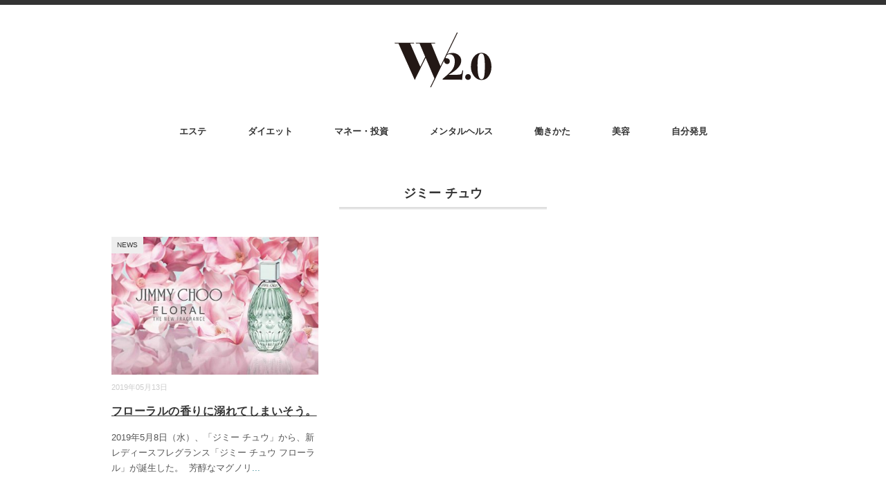

--- FILE ---
content_type: text/html; charset=UTF-8
request_url: http://w20.synbi.jp/tag/%E3%82%B8%E3%83%9F%E3%83%BC-%E3%83%81%E3%83%A5%E3%82%A6/
body_size: 26557
content:
<!DOCTYPE html>
<html dir="ltr" lang="ja"
	prefix="og: https://ogp.me/ns#" >
<head>
<meta charset="UTF-8" />
<meta name="viewport" content="width=device-width, initial-scale=1.0">
<link rel="stylesheet" href="http://w20.synbi.jp/cms/wp-content/themes/minimaga/responsive.css" type="text/css" media="screen, print" />
<link rel="stylesheet" href="http://w20.synbi.jp/cms/wp-content/themes/minimaga/style.css" type="text/css" media="screen, print" />
<link rel="icon" type="image/png" href="http://w20.synbi.jp/cms/wp-content/themes/minimaga/images/favicon_16.png" sizes="16x16">
<link rel="icon" type="image/png" href="http://w20.synbi.jp/cms/wp-content/themes/minimaga/images/favicon_32.png" sizes="32x32">
<title>ジミー チュウ - W2.0</title>

		<!-- All in One SEO 4.2.2 -->
		<meta name="robots" content="max-image-preview:large" />
		<link rel="canonical" href="http://w20.synbi.jp/tag/%E3%82%B8%E3%83%9F%E3%83%BC-%E3%83%81%E3%83%A5%E3%82%A6/" />
		<script type="application/ld+json" class="aioseo-schema">
			{"@context":"https:\/\/schema.org","@graph":[{"@type":"WebSite","@id":"http:\/\/w20.synbi.jp\/#website","url":"http:\/\/w20.synbi.jp\/","name":"W2.0","inLanguage":"ja","publisher":{"@id":"http:\/\/w20.synbi.jp\/#organization"}},{"@type":"Organization","@id":"http:\/\/w20.synbi.jp\/#organization","name":"W2.0","url":"http:\/\/w20.synbi.jp\/"},{"@type":"BreadcrumbList","@id":"http:\/\/w20.synbi.jp\/tag\/%E3%82%B8%E3%83%9F%E3%83%BC-%E3%83%81%E3%83%A5%E3%82%A6\/#breadcrumblist","itemListElement":[{"@type":"ListItem","@id":"http:\/\/w20.synbi.jp\/#listItem","position":1,"item":{"@type":"WebPage","@id":"http:\/\/w20.synbi.jp\/","name":"\u30db\u30fc\u30e0","url":"http:\/\/w20.synbi.jp\/"},"nextItem":"http:\/\/w20.synbi.jp\/tag\/%e3%82%b8%e3%83%9f%e3%83%bc-%e3%83%81%e3%83%a5%e3%82%a6\/#listItem"},{"@type":"ListItem","@id":"http:\/\/w20.synbi.jp\/tag\/%e3%82%b8%e3%83%9f%e3%83%bc-%e3%83%81%e3%83%a5%e3%82%a6\/#listItem","position":2,"item":{"@type":"WebPage","@id":"http:\/\/w20.synbi.jp\/tag\/%e3%82%b8%e3%83%9f%e3%83%bc-%e3%83%81%e3%83%a5%e3%82%a6\/","name":"\u30b8\u30df\u30fc \u30c1\u30e5\u30a6","url":"http:\/\/w20.synbi.jp\/tag\/%e3%82%b8%e3%83%9f%e3%83%bc-%e3%83%81%e3%83%a5%e3%82%a6\/"},"previousItem":"http:\/\/w20.synbi.jp\/#listItem"}]},{"@type":"CollectionPage","@id":"http:\/\/w20.synbi.jp\/tag\/%E3%82%B8%E3%83%9F%E3%83%BC-%E3%83%81%E3%83%A5%E3%82%A6\/#collectionpage","url":"http:\/\/w20.synbi.jp\/tag\/%E3%82%B8%E3%83%9F%E3%83%BC-%E3%83%81%E3%83%A5%E3%82%A6\/","name":"\u30b8\u30df\u30fc \u30c1\u30e5\u30a6 - W2.0","inLanguage":"ja","isPartOf":{"@id":"http:\/\/w20.synbi.jp\/#website"},"breadcrumb":{"@id":"http:\/\/w20.synbi.jp\/tag\/%E3%82%B8%E3%83%9F%E3%83%BC-%E3%83%81%E3%83%A5%E3%82%A6\/#breadcrumblist"}}]}
		</script>
		<!-- All in One SEO -->

<link rel='dns-prefetch' href='//ajax.googleapis.com' />
<link rel='dns-prefetch' href='//s.w.org' />
<link rel="alternate" type="application/rss+xml" title="W2.0 &raquo; フィード" href="http://w20.synbi.jp/feed/" />
<link rel="alternate" type="application/rss+xml" title="W2.0 &raquo; コメントフィード" href="http://w20.synbi.jp/comments/feed/" />
<link rel='stylesheet' id='wp-block-library-css'  href='http://w20.synbi.jp/cms/wp-includes/css/dist/block-library/style.min.css?ver=5.0.22' type='text/css' media='all' />
<link rel='stylesheet' id='contact-form-7-css'  href='http://w20.synbi.jp/cms/wp-content/plugins/contact-form-7/includes/css/styles.css?ver=5.1.1' type='text/css' media='all' />
<script type='text/javascript' src='//ajax.googleapis.com/ajax/libs/jquery/1.7.1/jquery.min.js?ver=1.7.1'></script>
<!-- Google Tag Manager -->
<script>(function(w,d,s,l,i){w[l]=w[l]||[];w[l].push({'gtm.start':
new Date().getTime(),event:'gtm.js'});var f=d.getElementsByTagName(s)[0],
j=d.createElement(s),dl=l!='dataLayer'?'&l='+l:'';j.async=true;j.src=
'https://www.googletagmanager.com/gtm.js?id='+i+dl;f.parentNode.insertBefore(j,f);
})(window,document,'script','dataLayer','GTM-WH7Q3Q4');</script>
<!-- End Google Tag Manager -->
</head>

<body class="archive tag tag-247">
<!-- Google Tag Manager (noscript) -->
<noscript><iframe src="https://www.googletagmanager.com/ns.html?id=GTM-WH7Q3Q4"
height="0" width="0" style="display:none;visibility:hidden"></iframe></noscript>
<!-- End Google Tag Manager (noscript) -->
<!-- スクロールダウンヘッダー -->
<header class="cb-header header1">
<!-- トップナビゲーション -->
<nav id="nav" class="main-navigation" role="navigation">
<div class="menu-global-nav-container"><ul id="menu-global-nav" class="nav-menu"><li id="menu-item-15" class="menu-item menu-item-type-taxonomy menu-item-object-category menu-item-15"><a href="http://w20.synbi.jp/category/esthetic/">エステ</a></li>
<li id="menu-item-16" class="menu-item menu-item-type-taxonomy menu-item-object-category menu-item-16"><a href="http://w20.synbi.jp/category/diet/">ダイエット</a></li>
<li id="menu-item-17" class="menu-item menu-item-type-taxonomy menu-item-object-category menu-item-17"><a href="http://w20.synbi.jp/category/money/">マネー・投資</a></li>
<li id="menu-item-18" class="menu-item menu-item-type-taxonomy menu-item-object-category menu-item-18"><a href="http://w20.synbi.jp/category/mentalhealth/">メンタルヘルス</a></li>
<li id="menu-item-19" class="menu-item menu-item-type-taxonomy menu-item-object-category menu-item-19"><a href="http://w20.synbi.jp/category/workstyle/">働きかた</a></li>
<li id="menu-item-21" class="menu-item menu-item-type-taxonomy menu-item-object-category menu-item-21"><a href="http://w20.synbi.jp/category/beauty/">美容</a></li>
<li id="menu-item-22" class="menu-item menu-item-type-taxonomy menu-item-object-category menu-item-22"><a href="http://w20.synbi.jp/category/selfdiscovery/">自分発見</a></li>
</ul></div></nav>
</header>
<!-- / スクロールダウンヘッダー -->


<div class="topborder"></div>

<!-- ヘッダー -->
<header id="header">

<!-- ヘッダー中身 -->    
<div class="header-inner">

<!-- ロゴ -->
<!-- トップページ以外 -->
<div class="logo">
<a href="http://w20.synbi.jp" title="W2.0"><img src="http://w20.synbi.jp/cms/wp-content/themes/minimaga/images/logo.svg" alt="W2.0" /></a>
</div>
<!-- / ロゴ -->

</div>    
<!-- / ヘッダー中身 -->    

</header>
<!-- / ヘッダー -->  
<div class="clear"></div>

<!-- トップナビゲーション -->
<nav id="nav" class="main-navigation" role="navigation">
<div class="menu-global-nav-container"><ul id="menu-global-nav-1" class="nav-menu"><li class="menu-item menu-item-type-taxonomy menu-item-object-category menu-item-15"><a href="http://w20.synbi.jp/category/esthetic/">エステ</a></li>
<li class="menu-item menu-item-type-taxonomy menu-item-object-category menu-item-16"><a href="http://w20.synbi.jp/category/diet/">ダイエット</a></li>
<li class="menu-item menu-item-type-taxonomy menu-item-object-category menu-item-17"><a href="http://w20.synbi.jp/category/money/">マネー・投資</a></li>
<li class="menu-item menu-item-type-taxonomy menu-item-object-category menu-item-18"><a href="http://w20.synbi.jp/category/mentalhealth/">メンタルヘルス</a></li>
<li class="menu-item menu-item-type-taxonomy menu-item-object-category menu-item-19"><a href="http://w20.synbi.jp/category/workstyle/">働きかた</a></li>
<li class="menu-item menu-item-type-taxonomy menu-item-object-category menu-item-21"><a href="http://w20.synbi.jp/category/beauty/">美容</a></li>
<li class="menu-item menu-item-type-taxonomy menu-item-object-category menu-item-22"><a href="http://w20.synbi.jp/category/selfdiscovery/">自分発見</a></li>
</ul></div></nav>

<!-- / トップナビゲーション -->
<div class="clear"></div>  
<!-- 全体warapper -->
<div class="wrapper">

<!-- メインwrap -->
<div id="main">

<!-- コンテンツブロック -->
<div class="row">

<!-- 記事エリア -->
<article>	

<!-- 投稿が存在するかを確認する条件文 -->

<!-- 投稿一覧の最初を取得 -->

<!-- カテゴリーアーカイブの場合 -->
<h1 class="pagetitle">ジミー チュウ</h1>

<!-- 日別アーカイブの場合 -->
<!-- / 投稿一覧の最初 -->


<!-- カテゴリーの説明 -->
<!-- / カテゴリーの説明 -->


<!-- 本文エリア -->
<ul class="block-three">

<!-- 投稿ループ -->

<!-- アイテム -->
<li class="item">
<div class="item-img img-anime2"><a href="http://w20.synbi.jp/news/2873/"><img width="420" height="280" src="http://w20.synbi.jp/cms/wp-content/uploads/2019/05/633a870a798ea6a42596fbab819c129a-420x280.jpg" class="attachment-420x280 size-420x280 wp-post-image" alt="" srcset="http://w20.synbi.jp/cms/wp-content/uploads/2019/05/633a870a798ea6a42596fbab819c129a-420x280.jpg 420w, http://w20.synbi.jp/cms/wp-content/uploads/2019/05/633a870a798ea6a42596fbab819c129a-150x99.jpg 150w, http://w20.synbi.jp/cms/wp-content/uploads/2019/05/633a870a798ea6a42596fbab819c129a-300x199.jpg 300w" sizes="(max-width: 420px) 100vw, 420px" /></a></div>
<div class="item-date">2019年05月13日</div>
<div class="item-cat-name news"><a href="http://w20.synbi.jp/category/news/" rel="category tag">NEWS</a></div>
<h2 class="item-title" id="post-2873"><a href="http://w20.synbi.jp/news/2873/">フローラルの香りに溺れてしまいそう。</a></h2>
<p class="item-text">2019年5月8日（水）、「ジミー チュウ」から、新レディースフレグランス「ジミー チュウ フローラル」が誕生した。  芳醇なマグノリ<a href="http://w20.synbi.jp/news/2873/">...</a></p>
</li>
<!-- / アイテム -->

<!-- / 投稿ループ -->

<!-- 投稿がない場合 -->
<!-- / 投稿がない場合 -->

</ul>
<!-- / 本文エリア -->


<div class="clear"></div>
<!-- ページャー -->
<div class="pager">
</div>
<!-- / ページャー -->
	
	
<!-- ウィジェットエリア（カテゴリーページ最下部） -->
<div class="row">
<div class="singlebox">
</div>
</div>
<!-- / ウィジェットエリア（カテゴリーページ最下部） -->


</article>
<!-- / 記事エリア -->

</div>
<!-- / コンテンツブロック -->


</div>
<!-- / メインwrap -->

</div>
<!-- / 全体wrapper -->

<!-- フッターエリア -->
<footer id="footer">

<!-- フッターコンテンツ -->
<div class="footer-inner">

<!-- ウィジェットエリア（フッター３列枠） -->
<div class="row">
<article class="third">
<div class="footerbox">
<div id="custom_html-2" class="widget_text widget widget_custom_html"><div class="footer-widget-title">メディアについて</div><div class="textwidget custom-html-widget"><p>W2.0は、知的に美しく生きる女性たちを刺激するWebマガジンです。女性活躍社会の到来に、真に自立して輝く女性たちのロールモデルとなる情報をどこよりも早く発信。読むだけで元気が出る！勇気が湧いてくる！実際の行動に結びつく！すべての女性たちが、前向きに生きていくための新しいマインド＆メソッドをお届けします。</p>
<br>
<ul>
	<li><a href="https://w20.synbi.jp/company/">運営会社について</a></li>
	<li><a href="http://w20.synbi.jp/term-of-use/">利用規約</a></li>
	<li><a href="http://w20.synbi.jp/privacy-policy/">個人情報の取り扱いについて</a></li>
</ul></div></div></div>
</article>
<article class="third">
<div class="footerbox">
<div id="categories-3" class="widget widget_categories"><div class="footer-widget-title">カテゴリー</div>		<ul>
	<li class="cat-item cat-item-332"><a href="http://w20.synbi.jp/category/food/" >food</a>
</li>
	<li class="cat-item cat-item-19"><a href="http://w20.synbi.jp/category/news/" >NEWS</a>
</li>
	<li class="cat-item cat-item-553"><a href="http://w20.synbi.jp/category/%e3%82%a4%e3%83%99%e3%83%b3%e3%83%88/" >イベント</a>
</li>
	<li class="cat-item cat-item-4"><a href="http://w20.synbi.jp/category/esthetic/" >エステ</a>
</li>
	<li class="cat-item cat-item-5"><a href="http://w20.synbi.jp/category/diet/" >ダイエット</a>
</li>
	<li class="cat-item cat-item-552"><a href="http://w20.synbi.jp/category/%e3%83%86%e3%83%ac%e3%83%93%e3%82%a6%e3%82%a9%e3%83%83%e3%83%81%e3%83%b3%e3%82%b0/" >テレビウォッチング</a>
</li>
	<li class="cat-item cat-item-9"><a href="http://w20.synbi.jp/category/money/" >マネー・投資</a>
</li>
	<li class="cat-item cat-item-6"><a href="http://w20.synbi.jp/category/mentalhealth/" >メンタルヘルス</a>
</li>
	<li class="cat-item cat-item-8"><a href="http://w20.synbi.jp/category/workstyle/" >働きかた</a>
</li>
	<li class="cat-item cat-item-2"><a href="http://w20.synbi.jp/category/feature/" >特集</a>
</li>
	<li class="cat-item cat-item-110"><a href="http://w20.synbi.jp/category/%e7%b7%a8%e9%9b%86%e9%95%b7%e3%81%b4%e3%81%a4%e3%81%93%e3%81%ae%e6%82%a9%e3%81%bf%e7%9b%b8%e8%ab%87/" >編集長ぴつこの悩み相談</a>
</li>
	<li class="cat-item cat-item-3"><a href="http://w20.synbi.jp/category/beauty/" >美容</a>
</li>
	<li class="cat-item cat-item-7"><a href="http://w20.synbi.jp/category/selfdiscovery/" >自分発見</a>
</li>
		</ul>
</div></div>
</article>
<article class="third">
<div class="footerbox">
<div id="tag_cloud-3" class="widget widget_tag_cloud"><div class="footer-widget-title">タグ</div><div class="tagcloud"><a href="http://w20.synbi.jp/tag/art/" class="tag-cloud-link tag-link-373 tag-link-position-1" style="font-size: 10.095808383234pt;" aria-label="art (6個の項目)">art</a>
<a href="http://w20.synbi.jp/tag/cocktail/" class="tag-cloud-link tag-link-82 tag-link-position-2" style="font-size: 10.51497005988pt;" aria-label="cocktail (7個の項目)">cocktail</a>
<a href="http://w20.synbi.jp/tag/fashion/" class="tag-cloud-link tag-link-231 tag-link-position-3" style="font-size: 16.299401197605pt;" aria-label="fashion (38個の項目)">fashion</a>
<a href="http://w20.synbi.jp/tag/food/" class="tag-cloud-link tag-link-233 tag-link-position-4" style="font-size: 15.62874251497pt;" aria-label="food (31個の項目)">food</a>
<a href="http://w20.synbi.jp/tag/hotel/" class="tag-cloud-link tag-link-55 tag-link-position-5" style="font-size: 14.37125748503pt;" aria-label="hotel (22個の項目)">hotel</a>
<a href="http://w20.synbi.jp/tag/movie/" class="tag-cloud-link tag-link-226 tag-link-position-6" style="font-size: 9.5089820359281pt;" aria-label="movie (5個の項目)">movie</a>
<a href="http://w20.synbi.jp/tag/sweets/" class="tag-cloud-link tag-link-291 tag-link-position-7" style="font-size: 14.790419161677pt;" aria-label="sweets (25個の項目)">sweets</a>
<a href="http://w20.synbi.jp/tag/yumi-core-body/" class="tag-cloud-link tag-link-423 tag-link-position-8" style="font-size: 8pt;" aria-label="Yumi core Body (3個の項目)">Yumi core Body</a>
<a href="http://w20.synbi.jp/tag/%e3%81%8b%e3%81%8d%e6%b0%b7/" class="tag-cloud-link tag-link-326 tag-link-position-9" style="font-size: 8.8383233532934pt;" aria-label="かき氷 (4個の項目)">かき氷</a>
<a href="http://w20.synbi.jp/tag/%e3%82%a2%e3%83%95%e3%82%bf%e3%83%8c%e3%83%bc%e3%83%b3%e3%83%86%e3%82%a3%e3%83%bc/" class="tag-cloud-link tag-link-61 tag-link-position-10" style="font-size: 10.095808383234pt;" aria-label="アフタヌーンティー (6個の項目)">アフタヌーンティー</a>
<a href="http://w20.synbi.jp/tag/%e3%82%a2%e3%83%9e%e3%83%b3%e6%9d%b1%e4%ba%ac/" class="tag-cloud-link tag-link-60 tag-link-position-11" style="font-size: 8.8383233532934pt;" aria-label="アマン東京 (4個の項目)">アマン東京</a>
<a href="http://w20.synbi.jp/tag/%e3%82%a2%e3%83%b3%e3%83%81%e3%82%a8%e3%82%a4%e3%82%b8%e3%83%b3%e3%82%b0/" class="tag-cloud-link tag-link-37 tag-link-position-12" style="font-size: 16.047904191617pt;" aria-label="アンチエイジング (35個の項目)">アンチエイジング</a>
<a href="http://w20.synbi.jp/tag/%e3%82%a8%e3%83%83%e3%82%b8%e2%80%95%e3%83%8a%e3%81%ae%e5%87%a6%e6%96%b9%e7%ae%8b/" class="tag-cloud-link tag-link-46 tag-link-position-13" style="font-size: 8pt;" aria-label="エッジ―ナの処方箋 (3個の項目)">エッジ―ナの処方箋</a>
<a href="http://w20.synbi.jp/tag/%e3%82%a8%e3%83%83%e3%82%b8%e3%83%bc%e3%83%8a%e3%81%ae%e5%87%a6%e6%96%b9%e7%ae%8b/" class="tag-cloud-link tag-link-38 tag-link-position-14" style="font-size: 20.323353293413pt;" aria-label="エッジーナの処方箋 (117個の項目)">エッジーナの処方箋</a>
<a href="http://w20.synbi.jp/tag/%e3%82%a8%e3%83%83%e3%82%b8%e3%83%bc%e3%83%8a%e3%81%ae%e5%90%8d%e8%a8%80/" class="tag-cloud-link tag-link-25 tag-link-position-15" style="font-size: 18.14371257485pt;" aria-label="エッジーナの名言 (64個の項目)">エッジーナの名言</a>
<a href="http://w20.synbi.jp/tag/%e3%82%aa%e3%83%bc%e3%82%ac%e3%83%8b%e3%83%83%e3%82%af/" class="tag-cloud-link tag-link-416 tag-link-position-16" style="font-size: 8pt;" aria-label="オーガニック (3個の項目)">オーガニック</a>
<a href="http://w20.synbi.jp/tag/%e3%82%ad%e3%83%a3%e3%83%aa%e3%82%a2/" class="tag-cloud-link tag-link-21 tag-link-position-17" style="font-size: 11.353293413174pt;" aria-label="キャリア (9個の項目)">キャリア</a>
<a href="http://w20.synbi.jp/tag/%e3%82%af%e3%83%aa%e3%82%b9%e3%83%9e%e3%82%b9/" class="tag-cloud-link tag-link-604 tag-link-position-18" style="font-size: 8pt;" aria-label="クリスマス (3個の項目)">クリスマス</a>
<a href="http://w20.synbi.jp/tag/%e3%82%b0%e3%83%a9%e3%83%b3%e3%83%89-%e3%83%8f%e3%82%a4%e3%82%a2%e3%83%83%e3%83%88-%e6%9d%b1%e4%ba%ac/" class="tag-cloud-link tag-link-53 tag-link-position-19" style="font-size: 8.8383233532934pt;" aria-label="グランド ハイアット 東京 (4個の項目)">グランド ハイアット 東京</a>
<a href="http://w20.synbi.jp/tag/%e3%82%b3%e3%82%b9%e3%83%a1/" class="tag-cloud-link tag-link-222 tag-link-position-20" style="font-size: 10.095808383234pt;" aria-label="コスメ (6個の項目)">コスメ</a>
<a href="http://w20.synbi.jp/tag/%e3%82%b5%e3%83%97%e3%83%aa%e3%83%a1%e3%83%b3%e3%83%88/" class="tag-cloud-link tag-link-133 tag-link-position-21" style="font-size: 8pt;" aria-label="サプリメント (3個の項目)">サプリメント</a>
<a href="http://w20.synbi.jp/tag/%e3%82%b8%e3%83%a5%e3%82%a8%e3%83%aa%e3%83%bc/" class="tag-cloud-link tag-link-411 tag-link-position-22" style="font-size: 10.934131736527pt;" aria-label="ジュエリー (8個の項目)">ジュエリー</a>
<a href="http://w20.synbi.jp/tag/%e3%82%bf%e3%83%94%e3%82%aa%e3%82%ab/" class="tag-cloud-link tag-link-72 tag-link-position-23" style="font-size: 8pt;" aria-label="タピオカ (3個の項目)">タピオカ</a>
<a href="http://w20.synbi.jp/tag/%e3%83%80%e3%82%a4%e3%82%a8%e3%83%83%e3%83%88/" class="tag-cloud-link tag-link-12 tag-link-position-24" style="font-size: 13.532934131737pt;" aria-label="ダイエット (17個の項目)">ダイエット</a>
<a href="http://w20.synbi.jp/tag/%e3%83%8b%e3%83%a5%e3%83%bc%e3%83%a8%e3%83%bc%e3%82%af/" class="tag-cloud-link tag-link-306 tag-link-position-25" style="font-size: 9.5089820359281pt;" aria-label="ニューヨーク (5個の項目)">ニューヨーク</a>
<a href="http://w20.synbi.jp/tag/%e3%83%90%e3%83%81%e3%82%a7%e3%83%a9%e3%83%bc3/" class="tag-cloud-link tag-link-524 tag-link-position-26" style="font-size: 8.8383233532934pt;" aria-label="バチェラー3 (4個の項目)">バチェラー3</a>
<a href="http://w20.synbi.jp/tag/%e3%83%91%e3%83%bc%e3%83%95%e3%82%a7%e3%82%af%e3%83%88%e3%83%a9%e3%82%a4%e3%83%b3/" class="tag-cloud-link tag-link-30 tag-link-position-27" style="font-size: 10.51497005988pt;" aria-label="パーフェクトライン (7個の項目)">パーフェクトライン</a>
<a href="http://w20.synbi.jp/tag/%e3%83%95%e3%83%ac%e3%82%b0%e3%83%a9%e3%83%b3%e3%82%b9/" class="tag-cloud-link tag-link-143 tag-link-position-28" style="font-size: 10.51497005988pt;" aria-label="フレグランス (7個の項目)">フレグランス</a>
<a href="http://w20.synbi.jp/tag/%e3%83%9b%e3%83%86%e3%83%ab%e3%83%8b%e3%83%a5%e3%83%bc%e3%82%aa%e3%83%bc%e3%82%bf%e3%83%8b/" class="tag-cloud-link tag-link-81 tag-link-position-29" style="font-size: 10.095808383234pt;" aria-label="ホテルニューオータニ (6個の項目)">ホテルニューオータニ</a>
<a href="http://w20.synbi.jp/tag/%e4%ba%ba%e9%96%93%e9%96%a2%e4%bf%82/" class="tag-cloud-link tag-link-329 tag-link-position-30" style="font-size: 13.02994011976pt;" aria-label="人間関係 (15個の項目)">人間関係</a>
<a href="http://w20.synbi.jp/tag/%e5%83%8d%e3%81%8d%e6%96%b9/" class="tag-cloud-link tag-link-22 tag-link-position-31" style="font-size: 16.047904191617pt;" aria-label="働き方 (35個の項目)">働き方</a>
<a href="http://w20.synbi.jp/tag/%e5%a9%9a%e6%b4%bb/" class="tag-cloud-link tag-link-198 tag-link-position-32" style="font-size: 11.688622754491pt;" aria-label="婚活 (10個の項目)">婚活</a>
<a href="http://w20.synbi.jp/tag/%e5%ae%9f%e9%8c%b2%ef%bc%81%e3%83%a9%e3%82%af%e3%81%97%e3%81%a6%e7%be%8e%e9%ad%94%e5%a5%b3%e3%80%9c/" class="tag-cloud-link tag-link-28 tag-link-position-33" style="font-size: 16.802395209581pt;" aria-label="実録！ラクして美魔女〜 (44個の項目)">実録！ラクして美魔女〜</a>
<a href="http://w20.synbi.jp/tag/%e6%81%8b%e6%84%9b/" class="tag-cloud-link tag-link-278 tag-link-position-34" style="font-size: 11.353293413174pt;" aria-label="恋愛 (9個の項目)">恋愛</a>
<a href="http://w20.synbi.jp/tag/%e6%9c%ac%e6%97%a5%e3%81%ae%e3%82%a2%e3%82%b2%e6%9c%ac/" class="tag-cloud-link tag-link-20 tag-link-position-35" style="font-size: 19.065868263473pt;" aria-label="本日のアゲ本 (83個の項目)">本日のアゲ本</a>
<a href="http://w20.synbi.jp/tag/%e7%9f%af%e6%ad%a3%e6%ad%af%e7%a7%91/" class="tag-cloud-link tag-link-652 tag-link-position-36" style="font-size: 9.5089820359281pt;" aria-label="矯正歯科 (5個の項目)">矯正歯科</a>
<a href="http://w20.synbi.jp/tag/%e7%b5%90%e5%a9%9a/" class="tag-cloud-link tag-link-159 tag-link-position-37" style="font-size: 10.934131736527pt;" aria-label="結婚 (8個の項目)">結婚</a>
<a href="http://w20.synbi.jp/tag/%e7%b7%a8%e9%9b%86%e9%95%b7%e3%81%b4%e3%81%a4%e3%81%93%e3%81%ae%e6%82%a9%e3%81%bf%e7%9b%b8%e8%ab%87/" class="tag-cloud-link tag-link-111 tag-link-position-38" style="font-size: 14.37125748503pt;" aria-label="編集長ぴつこの悩み相談 (22個の項目)">編集長ぴつこの悩み相談</a>
<a href="http://w20.synbi.jp/tag/%e7%be%8e%e5%ae%b9/" class="tag-cloud-link tag-link-10 tag-link-position-39" style="font-size: 18.814371257485pt;" aria-label="美容 (76個の項目)">美容</a>
<a href="http://w20.synbi.jp/tag/%e8%87%aa%e5%88%86%e7%a3%a8%e3%81%8d/" class="tag-cloud-link tag-link-156 tag-link-position-40" style="font-size: 15.461077844311pt;" aria-label="自分磨き (30個の項目)">自分磨き</a>
<a href="http://w20.synbi.jp/tag/%e8%a3%9c%e6%ad%a3%e4%b8%8b%e7%9d%80/" class="tag-cloud-link tag-link-390 tag-link-position-41" style="font-size: 8.8383233532934pt;" aria-label="補正下着 (4個の項目)">補正下着</a>
<a href="http://w20.synbi.jp/tag/%e8%b5%b7%e6%a5%ad/" class="tag-cloud-link tag-link-31 tag-link-position-42" style="font-size: 8.8383233532934pt;" aria-label="起業 (4個の項目)">起業</a>
<a href="http://w20.synbi.jp/tag/%e8%b6%a3%e5%91%b3/" class="tag-cloud-link tag-link-39 tag-link-position-43" style="font-size: 9.5089820359281pt;" aria-label="趣味 (5個の項目)">趣味</a>
<a href="http://w20.synbi.jp/tag/%e8%bb%a2%e8%81%b7/" class="tag-cloud-link tag-link-62 tag-link-position-44" style="font-size: 10.934131736527pt;" aria-label="転職 (8個の項目)">転職</a>
<a href="http://w20.synbi.jp/tag/%ef%bd%8e%ef%bd%85%ef%bd%97%ef%bd%93/" class="tag-cloud-link tag-link-43 tag-link-position-45" style="font-size: 22pt;" aria-label="ＮＥＷＳ (186個の項目)">ＮＥＷＳ</a></div>
</div></div>
</article>
</div>
<!-- / ウィジェットエリア（フッター３列枠） -->
<div class="clear"></div>

</div>
<!-- / フッターコンテンツ -->

<!-- コピーライト表示 -->
<div id="copyright">
© <a href="http://w20.synbi.jp">W2.0</a>. / <a href="//minimalwp.com" target="_blank" rel="nofollow">WP Theme by Minimal WP</a>
</div>
<!-- /コピーライト表示 -->

</footer>
<!-- / フッターエリア -->
<script type='text/javascript'>
/* <![CDATA[ */
var wpcf7 = {"apiSettings":{"root":"http:\/\/w20.synbi.jp\/wp-json\/contact-form-7\/v1","namespace":"contact-form-7\/v1"}};
/* ]]> */
</script>
<script type='text/javascript' src='http://w20.synbi.jp/cms/wp-content/plugins/contact-form-7/includes/js/scripts.js?ver=5.1.1'></script>

<!-- スマホ用ハンバーガーメニュー -->
<script type="text/javascript">
jQuery(document).ready(function(){
 jQuery(".hamburger").click(function () {
  jQuery("#nav").slideToggle();
 });
});
</script>

<div class="toggle">
<div class="hamburger hamburger--spin">
<div class="hamburger-box"><div class="hamburger-inner"></div></div>
</div>
</div>
<!-- / スマホ用ハンバーガーメニュー -->

<!-- ハンバーガーメニュー-->
<script>
var forEach=function(t,o,r){if("[object Object]"===Object.prototype.toString.call(t))for(var c in t)Object.prototype.hasOwnProperty.call(t,c)&&o.call(r,t[c],c,t);else for(var e=0,l=t.length;l>e;e++)o.call(r,t[e],e,t)};
 
var hamburgers = document.querySelectorAll(".hamburger");
if (hamburgers.length > 0) {
  forEach(hamburgers, function(hamburger) {
    hamburger.addEventListener("click", function() {
      this.classList.toggle("is-active");
    }, false);
  });
}
</script>
<!-- / ハンバーガーメニュー-->

<!-- doubleTapToGo Js -->
<!-- / doubleTapToGo Js -->

<!-- cb-slideheader Js -->
<script src="http://w20.synbi.jp/cms/wp-content/themes/minimaga/jquery/jquery.cbslideheader.js" type="text/javascript"></script>
<script>
$(".header1").cbSlideDownHeader();
</script>
<!-- / cb-slideheader Js -->

<!-- 画像リンクフェード -->
<script type="text/javascript">
jQuery(document).ready(function(){
    jQuery("a img").hover(function(){
       jQuery(this).fadeTo("200", 0.8);
           },function(){
       jQuery(this).fadeTo("300", 1.0);
    });
});
</script>
<!-- / 画像リンクフェード -->

<!-- トップに戻る -->
<script type="text/javascript" src="http://w20.synbi.jp/cms/wp-content/themes/minimaga/jquery/scrolltopcontrol.js"></script>
<!-- / トップに戻る -->

</body>
</html>

--- FILE ---
content_type: text/plain
request_url: https://www.google-analytics.com/j/collect?v=1&_v=j102&a=2103938219&t=pageview&_s=1&dl=http%3A%2F%2Fw20.synbi.jp%2Ftag%2F%25E3%2582%25B8%25E3%2583%259F%25E3%2583%25BC-%25E3%2583%2581%25E3%2583%25A5%25E3%2582%25A6%2F&ul=en-us%40posix&dt=%E3%82%B8%E3%83%9F%E3%83%BC%20%E3%83%81%E3%83%A5%E3%82%A6%20-%20W2.0&sr=1280x720&vp=1280x720&_u=YEBAAEABAAAAACAAI~&jid=1251371496&gjid=962807837&cid=1621000650.1768272826&tid=UA-135373092-1&_gid=1270959059.1768272826&_r=1&_slc=1&gtm=45He6191n81WH7Q3Q4za200&gcd=13l3l3l3l1l1&dma=0&tag_exp=103116026~103200004~104527907~104528500~104684208~104684211~105391253~115616986~115938466~115938468~116744866~116910503&z=1068845004
body_size: -449
content:
2,cG-EZG4Y0GEFF

--- FILE ---
content_type: image/svg+xml
request_url: http://w20.synbi.jp/cms/wp-content/themes/minimaga/images/logo.svg
body_size: 1033
content:
<svg xmlns="http://www.w3.org/2000/svg" viewBox="0 0 141.1 79.17"><defs><style>.cls-1{fill:#231815;}</style></defs><title>アセット 1</title><g id="レイヤー_2" data-name="レイヤー 2"><g id="レイヤー_1-2" data-name="レイヤー 1"><polygon class="cls-1" points="52.98 79.17 51.63 79.17 90.71 0 92.06 0 52.98 79.17"/><path class="cls-1" d="M75.74,32.63a6.42,6.42,0,0,1,4.33-1.47,6.49,6.49,0,0,1,5,2c1.74,1.92,2.62,4.68,2.62,8.29A19.23,19.23,0,0,1,82.78,55a100.07,100.07,0,0,1-12,11q-.87.69-.87,1.14c0,.47.7.7,2.1.7h.46c.31,0,.6,0,.87,0l7.74-.13,2.33,0,1.4,0q6.63,0,13.61.23a111.31,111.31,0,0,1,1.34-11.81,6.1,6.1,0,0,0,.12-1.1c0-.54-.18-.81-.52-.81s-.7.66-.94,2a7.56,7.56,0,0,1-1.1,3.14,5.31,5.31,0,0,1-3.38,1.16c-1.24.16-4,.25-8.2.29H78.5q18.57-10.07,18.57-20a10.44,10.44,0,0,0-3.67-8.25,13.91,13.91,0,0,0-9.48-3.19,14.41,14.41,0,0,0-7.93,2L74.9,33.49A6.14,6.14,0,0,1,75.74,32.63Z"/><path class="cls-1" d="M76.73,45.33a3.52,3.52,0,0,0,2.71-1.12,4.09,4.09,0,0,0,1-2.91,4.07,4.07,0,0,0-4-4.26c-.92-.08-1.48-.14-1.67-.17A1.08,1.08,0,0,1,74,35.71a2.56,2.56,0,0,1,0-.39l-2.2,4.74a6.41,6.41,0,0,0,1.32,3.6A4.35,4.35,0,0,0,76.73,45.33Z"/><path class="cls-1" d="M107.06,59.8a4.17,4.17,0,0,0-3,1.2,4.08,4.08,0,0,0-1.22,3A3.91,3.91,0,0,0,104,66.91a4.2,4.2,0,0,0,3,1.18,4,4,0,0,0,3-1.15A4,4,0,0,0,111.19,64,4.08,4.08,0,0,0,110,61,4,4,0,0,0,107.06,59.8Z"/><path class="cls-1" d="M133.94,31.51a11.93,11.93,0,0,0-7.5-2.36A12.5,12.5,0,0,0,118,32.2q-6.81,5.82-6.81,16.59a21.58,21.58,0,0,0,4.48,13.77q4.48,5.7,10.82,5.7A12.67,12.67,0,0,0,137,62.85Q141.1,57.44,141.1,49a26.58,26.58,0,0,0-1.95-10.25A17.24,17.24,0,0,0,133.94,31.51Zm-3.49,31.67c-.66,2.74-2,4.1-3.9,4.1a3.73,3.73,0,0,1-3.2-2.13q-2.55-4.23-2.56-17.92,0-8.61,1.34-13.06c.82-2.7,2.21-4.05,4.19-4.05a3.54,3.54,0,0,1,3.38,2.08q1.8,3.64,1.8,15.84Q131.5,58.86,130.45,63.18Z"/><polygon class="cls-1" points="53.33 15.8 59.38 15.8 58.88 14.6 58.83 14.6 30.77 14.6 30.73 14.6 30.77 14.7 30.77 14.81 30.82 14.81 31.23 15.8 36.44 15.8 44.62 34.82 37.5 49.2 22.86 15.8 28.67 15.8 28.15 14.6 28.04 14.6 1.54 14.6 0 14.6 0.51 15.8 5.74 15.8 29.44 68.26 45.28 36.38 58.7 67.44 67.18 49.16 53.33 15.8"/></g></g></svg>